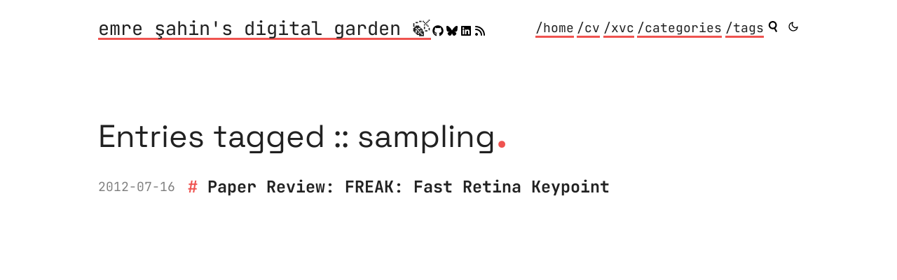

--- FILE ---
content_type: text/html; charset=UTF-8
request_url: https://emresahin.net/tags/sampling/
body_size: 1180
content:
<!doctype html><html class="dark light" lang=en><head><meta charset=UTF-8><meta content="IE=edge" http-equiv=X-UA-Compatible><meta content="width=device-width,initial-scale=1.0" name=viewport><meta content=https://emresahin.net name=base><title>
         emre şahin's digital garden 🍃
        
    </title><meta content="emre şahin's digital garden 🍃" property=og:title><meta content="emre şahin's digital garden 🍃" property=og:description><meta content="emre şahin's digital garden 🍃" name=description><link href=/icon/favicon.png rel=icon type=image/png><link href=https://emresahin.net/fonts.css rel=stylesheet><script src=https://emresahin.net/js/codeblock.js></script><script src=https://emresahin.net/js/toc.js></script><script src=https://emresahin.net/js/note.js></script><script>MathJax={tex:{inlineMath:[[`\$`,`\$`],[`\\\\(`,`\\\\)`]]}}</script><script async id=MathJax-script src=https://cdn.jsdelivr.net/npm/mathjax@3/es5/tex-mml-chtml.js></script><link title="emre şahin's digital garden 🍃" href=https://emresahin.net/atom.xml rel=alternate type=application/atom+xml><link href=https://emresahin.net/theme/light.css rel=stylesheet><link href=https://emresahin.net/theme/dark.css id=darkModeStyle rel=stylesheet><script src=https://emresahin.net/js/themetoggle.js></script><script>setTheme(getSavedTheme())</script><link href=https://emresahin.net/main.css media=screen rel=stylesheet><script src=https://emresahin.net/js/mermaid.js></script><script src="https://emresahin.net/js/searchElasticlunr.min.js?h=3626c0ef99daa745b31e" defer></script><body><div class=content><header><div class=main><a href=https://emresahin.net>emre şahin's digital garden 🍃</a><div class=socials><a class=social href=https://github.com/iesahin/ rel=me> <img alt=github src=https://emresahin.net/social_icons/github.svg> </a><a class=social href=https://bsky.app/profile/emresahin.net rel=me> <img alt=bsky src=https://emresahin.net/social_icons/bluesky.svg> </a><a class=social href=https://linkedin.com/in/iesahin rel=me> <img alt=linkedin src=https://emresahin.net/social_icons/linkedin.svg> </a><a class=social href=/rss.xml rel=me> <img alt=rss src=https://emresahin.net/social_icons/rss.svg> </a></div></div><nav><a href=https://emresahin.net style=margin-left:.25em>/home</a><a href="https://emresahin.net/https://docs.google.com/document/d/1_MYTr-2JknzuEHe6Sme9lfO1GU3Cs5SFYPZHAw783aM/edit?usp=sharing" style=margin-left:.25em>/cv</a><a href=https://emresahin.net/https://xvc.dev style=margin-left:.25em>/xvc</a><a href=https://emresahin.net/categories style=margin-left:.25em>/categories</a><a href=https://emresahin.net/tags style=margin-left:.25em>/tags</a><button title="$SHORTCUT to open search" class=search-button id=search-button><img alt=Search class=search-icon src=https://emresahin.net/search.svg></button><div class="search-modal js" aria-labelledby=modalTitle id=searchModal role=dialog><div id=modal-content><h1 class=page-header id=modalTitle>Search</h1><div id=searchBar><input aria-controls=results-container aria-expanded=false autocomplete=off id=searchInput placeholder=Search... role=combobox spellcheck=false><button title="Clear search" class=clear-button id=clear-search><svg viewbox="0 -960 960 960" xmlns=http://www.w3.org/2000/svg><path d="m256-200-56-56 224-224-224-224 56-56 224 224 224-224 56 56-224 224 224 224-56 56-224-224-224 224Z"/></svg></button></div><div id=results-container><div id=results-info><span id=zero_results style=display:none>No results</span><span id=one_result style=display:none>1 result</span><span id=many_results style=display:none>$NUMBER results</span></div><div id=results role=listbox></div></div></div></div><a onclick="toggleTheme(); event.preventDefault();" href=# id=dark-mode-toggle> <img alt=Light id=sun-icon src=https://emresahin.net/feather/sun.svg style=filter:invert()> <img alt=Dark id=moon-icon src=https://emresahin.net/feather/moon.svg> </a><script>updateItemToggleTheme()</script></nav></header><div class=page-header>Entries tagged :: sampling<span class=primary-color style=font-size:1.6em>.</span></div><main class=list><ul><li class=list-item><section><div class=post-header><time>2012-07-16</time><div><h1 class=title><a href=https://emresahin.net/12055-0-861/>Paper Review: FREAK: Fast Retina Keypoint</a></h1><div class=meta><div class=description></div></div></div></div></section></ul></main></div>

--- FILE ---
content_type: text/css; charset=UTF-8
request_url: https://emresahin.net/fonts.css
body_size: 324
content:
@font-face{font-family:"Jetbrains Mono";font-style:normal;font-weight:400;src:url("fonts/JetbrainsMono/JetBrainsMono-Regular.ttf"),local("ttf");font-display:swap}@font-face{font-family:"Jetbrains Mono";font-style:normal;font-weight:700;src:url("fonts/JetbrainsMono/JetBrainsMono-Bold.ttf"),local("ttf");font-display:swap}@font-face{font-family:"Space Grotesk";font-style:normal;font-weight:400;src:url("fonts/SpaceGrotesk/SpaceGrotesk-Regular.ttf"),local("ttf");font-display:swap}@font-face{font-family:"Space Grotesk";font-style:normal;font-weight:700;src:url("fonts/SpaceGrotesk/SpaceGrotesk-Bold.ttf"),local("ttf");font-display:swap}

--- FILE ---
content_type: text/css; charset=UTF-8
request_url: https://emresahin.net/theme/light.css
body_size: -63
content:
:root.light{--text-0: #212121;--text-1: #666;--bg-0: #fff;--bg-1: #fafafa;--bg-2: #e6e6e6;--border-color: var(--bg-2);--primary-color: #ef5350;--hover-color: white}:root.light .social :hover{filter:invert(1)}

--- FILE ---
content_type: text/css; charset=UTF-8
request_url: https://emresahin.net/theme/dark.css
body_size: -104
content:
:root.dark{--text-0: #f0f0f0;--text-1: #ababab;--bg-0: #121212;--bg-1: #1f1f1f;--bg-2: #383838;--border-color: var(--bg-2);--primary-color: #ef5350;--hover-color: white}:root.dark .social>img{filter:invert(1)}

--- FILE ---
content_type: text/css; charset=UTF-8
request_url: https://emresahin.net/main.css
body_size: 2845
content:
.cards{display:grid;grid-template-rows:auto;gap:24px;padding:12px 0}@media all and (min-width: 640px){.cards{grid-template-columns:repeat(auto-fill, minmax(400px, 1fr))}}@media all and (max-width: 640px){.cards{grid-template-columns:repeat(auto-fill, 1fr)}}.card{min-height:100px;background:var(--bg-1);border:2px solid var(--border-color);border-radius:10px;overflow:hidden}.card-info{padding:0 24px 24px 24px}.card-title{margin-top:.7em}.card-image{border:unset;width:100%}.card-image-placeholder{height:12px;width:100%}.card-description{margin-top:.5em;overflow:hidden}@media all and (max-width: 720px){.cards{gap:18px}}:root{--code-font: "Courier New", monospace;--bg-primary: var(--bg-1);--text-color: var(--text-0);--label-color: #f0f0f0;--hightlight-color: #f0f0f0}:root.dark{--hightlight-color: #204e8a}.code-label{background:#333;color:var(--label-color);border-radius:0 0 .25rem .25rem;font-size:12px;letter-spacing:.025rem;padding:.1rem .5rem;text-align:right;text-transform:uppercase;position:absolute;right:0;top:0;margin-top:.1rem}.label-js{background:#f7df1e;color:var(--label-color);border-radius:0 0 .25rem .25rem;font-size:12px;letter-spacing:.025rem;padding:.1rem .5rem;text-align:right;text-transform:uppercase;position:absolute;right:0;top:0;margin-top:.1rem}.label-yaml{background:#f71e6a;color:var(--label-color);border-radius:0 0 .25rem .25rem;font-size:12px;letter-spacing:.025rem;padding:.1rem .5rem;text-align:right;text-transform:uppercase;position:absolute;right:0;top:0;margin-top:.1rem}.label-shell{background:#4eaa25;color:var(--label-color);border-radius:0 0 .25rem .25rem;font-size:12px;letter-spacing:.025rem;padding:.1rem .5rem;text-align:right;text-transform:uppercase;position:absolute;right:0;top:0;margin-top:.1rem}.label-json{background:#1e90ff;color:var(--label-color);border-radius:0 0 .25rem .25rem;font-size:12px;letter-spacing:.025rem;padding:.1rem .5rem;text-align:right;text-transform:uppercase;position:absolute;right:0;top:0;margin-top:.1rem}.label-python{background:#3572a5;color:var(--label-color);border-radius:0 0 .25rem .25rem;font-size:12px;letter-spacing:.025rem;padding:.1rem .5rem;text-align:right;text-transform:uppercase;position:absolute;right:0;top:0;margin-top:.1rem}.label-css{background:#264de4;color:var(--label-color);border-radius:0 0 .25rem .25rem;font-size:12px;letter-spacing:.025rem;padding:.1rem .5rem;text-align:right;text-transform:uppercase;position:absolute;right:0;top:0;margin-top:.1rem}.label-go{background:#00add8;color:var(--label-color);border-radius:0 0 .25rem .25rem;font-size:12px;letter-spacing:.025rem;padding:.1rem .5rem;text-align:right;text-transform:uppercase;position:absolute;right:0;top:0;margin-top:.1rem}.label-markdown{background:blue;color:var(--label-color);border-radius:0 0 .25rem .25rem;font-size:12px;letter-spacing:.025rem;padding:.1rem .5rem;text-align:right;text-transform:uppercase;position:absolute;right:0;top:0;margin-top:.1rem}.label-rust{background:#ff4647;color:var(--label-color);border-radius:0 0 .25rem .25rem;font-size:12px;letter-spacing:.025rem;padding:.1rem .5rem;text-align:right;text-transform:uppercase;position:absolute;right:0;top:0;margin-top:.1rem}.label-java{background:#f89820;color:var(--label-color);border-radius:0 0 .25rem .25rem;font-size:12px;letter-spacing:.025rem;padding:.1rem .5rem;text-align:right;text-transform:uppercase;position:absolute;right:0;top:0;margin-top:.1rem}.label-csharp{background:#178600;color:var(--label-color);border-radius:0 0 .25rem .25rem;font-size:12px;letter-spacing:.025rem;padding:.1rem .5rem;text-align:right;text-transform:uppercase;position:absolute;right:0;top:0;margin-top:.1rem}.label-ruby{background:#701516;color:var(--label-color);border-radius:0 0 .25rem .25rem;font-size:12px;letter-spacing:.025rem;padding:.1rem .5rem;text-align:right;text-transform:uppercase;position:absolute;right:0;top:0;margin-top:.1rem}.label-swift{background:#f05138;color:var(--label-color);border-radius:0 0 .25rem .25rem;font-size:12px;letter-spacing:.025rem;padding:.1rem .5rem;text-align:right;text-transform:uppercase;position:absolute;right:0;top:0;margin-top:.1rem}.label-php{background:#777bb4;color:var(--label-color);border-radius:0 0 .25rem .25rem;font-size:12px;letter-spacing:.025rem;padding:.1rem .5rem;text-align:right;text-transform:uppercase;position:absolute;right:0;top:0;margin-top:.1rem}.label-typescript{background:#3178c6;color:var(--label-color);border-radius:0 0 .25rem .25rem;font-size:12px;letter-spacing:.025rem;padding:.1rem .5rem;text-align:right;text-transform:uppercase;position:absolute;right:0;top:0;margin-top:.1rem}.label-scala{background:#c22d40;color:var(--label-color);border-radius:0 0 .25rem .25rem;font-size:12px;letter-spacing:.025rem;padding:.1rem .5rem;text-align:right;text-transform:uppercase;position:absolute;right:0;top:0;margin-top:.1rem}.label-kotlin{background:#f18e33;color:var(--label-color);border-radius:0 0 .25rem .25rem;font-size:12px;letter-spacing:.025rem;padding:.1rem .5rem;text-align:right;text-transform:uppercase;position:absolute;right:0;top:0;margin-top:.1rem}.label-lua{background:navy;color:var(--label-color);border-radius:0 0 .25rem .25rem;font-size:12px;letter-spacing:.025rem;padding:.1rem .5rem;text-align:right;text-transform:uppercase;position:absolute;right:0;top:0;margin-top:.1rem}.label-perl{background:#0298c3;color:var(--label-color);border-radius:0 0 .25rem .25rem;font-size:12px;letter-spacing:.025rem;padding:.1rem .5rem;text-align:right;text-transform:uppercase;position:absolute;right:0;top:0;margin-top:.1rem}.label-haskell{background:#5e5086;color:var(--label-color);border-radius:0 0 .25rem .25rem;font-size:12px;letter-spacing:.025rem;padding:.1rem .5rem;text-align:right;text-transform:uppercase;position:absolute;right:0;top:0;margin-top:.1rem}.label-r{background:#198ce7;color:var(--label-color);border-radius:0 0 .25rem .25rem;font-size:12px;letter-spacing:.025rem;padding:.1rem .5rem;text-align:right;text-transform:uppercase;position:absolute;right:0;top:0;margin-top:.1rem}.label-dart{background:#00d2b8;color:var(--label-color);border-radius:0 0 .25rem .25rem;font-size:12px;letter-spacing:.025rem;padding:.1rem .5rem;text-align:right;text-transform:uppercase;position:absolute;right:0;top:0;margin-top:.1rem}.label-elixir{background:#6e4a7e;color:var(--label-color);border-radius:0 0 .25rem .25rem;font-size:12px;letter-spacing:.025rem;padding:.1rem .5rem;text-align:right;text-transform:uppercase;position:absolute;right:0;top:0;margin-top:.1rem}.label-clojure{background:#5881d8;color:var(--label-color);border-radius:0 0 .25rem .25rem;font-size:12px;letter-spacing:.025rem;padding:.1rem .5rem;text-align:right;text-transform:uppercase;position:absolute;right:0;top:0;margin-top:.1rem}.label-bash{background:#4eaa25;color:var(--label-color);border-radius:0 0 .25rem .25rem;font-size:12px;letter-spacing:.025rem;padding:.1rem .5rem;text-align:right;text-transform:uppercase;position:absolute;right:0;top:0;margin-top:.1rem}.label-default{background:#333;color:var(--label-color);border-radius:0 0 .25rem .25rem;font-size:12px;letter-spacing:.025rem;padding:.1rem .5rem;text-align:right;text-transform:uppercase;position:absolute;right:0;top:0;margin-top:.1rem}code{background-color:var(--bg-primary);padding:.1em .2em;border-radius:5px;border:1px solid var(--border-color);font-family:var(--code-font)}pre{background-color:var(--bg-primary) !important;border-radius:5px;border:1px solid var(--border-color);line-height:1.4;overflow-x:auto;padding:1em;position:relative}pre mark{background-color:var(--hightlight-color) !important;padding:0;border-radius:0px}pre code{background-color:rgba(0,0,0,0) !important;color:var(--text-color);font-size:100%;padding:0;border:none;font-family:var(--code-font)}pre code table{margin:0;border-collapse:collapse;font-family:var(--code-font)}pre code table mark{display:block;color:unset;padding:0;background-color:var(--hightlight-color) !important;filter:brightness(1.2)}pre code td,pre code th,pre code tr{padding:0;border-bottom:none;border:none}pre code tbody td:first-child{text-align:center;user-select:none;min-width:60px;border-right:none}pre code tbody tr:nth-child(even),pre code thead tr{background-color:unset}.clipboard-button,.clipboard-button svg{all:unset;cursor:pointer;position:absolute;bottom:5px;right:5px;z-index:10;background-color:rgba(0,0,0,0);border:none;fill:#ef5350;}.page-header{font-size:2.5em;line-height:100%;font-family:var(--header-font);margin:4rem 0px 1rem 0px}.centered-header{font-family:var(--header-font);position:absolute;top:40%;left:50%;transform:translate(-50%, -50%);text-align:center;font-size:4em}.centered-header span{line-height:100%}header{display:flex;flex-direction:row;flex-wrap:wrap;justify-content:space-between;padding:1em 0}header .main{display:flex;flex-direction:row;flex-wrap:wrap;justify-content:space-between;align-items:flex-start;gap:12px;font-size:1.5rem;margin-bottom:5px}header .social img,header #dark-mode-toggle img{width:16px;height:16px}header .socials{margin-bottom:10px;}#dark-mode-toggle{justify-content:center}.logo{border-bottom:unset;background-image:unset}.logo>img{border:unset;width:auto;height:24px;vertical-align:middle}.logo:hover{background-color:rgba(0,0,0,0)}.socials{flex-grow:0;display:flex;flex-direction:row;flex-wrap:wrap;justify-content:flex-start;align-items:flex-end;gap:6px}.social{border-bottom:unset;background-image:unset;padding:2px}.social>img{border:unset;width:24px;height:24px}@media (max-width: 600px){header{flex-direction:column;align-items:center;padding:1em 0}header .main a{font-size:20px}}.meta{color:#999;display:flexbox;align-items:center;flex-wrap:wrap;}#dark-mode-toggle>img{display:none;width:15px;height:15px;border:unset}h1,h2,h3,h4,h5,h6{font-size:1.2rem;margin-top:2em}h1::before{color:var(--primary-color);content:"# "}h2::before{color:var(--primary-color);content:"## "}h3::before{color:var(--primary-color);content:"### "}h4::before{color:var(--primary-color);content:"#### "}h5::before{color:var(--primary-color);content:"##### "}h6::before{color:var(--primary-color);content:"###### "}img{border:3px solid #ececec;max-width:100%}figure{box-sizing:border-box;display:inline-block;margin:0;max-width:100%}figure img{max-height:500px}@media screen and (min-width: 600px){figure{padding:0 40px}}figure h4{font-size:1rem;margin:0;margin-bottom:1em}figure h4::before{content:"↳ "}.toc-container .toc-title{cursor:pointer;position:relative;padding-left:20px}.toc-container .toc-title:before{content:"▼";position:absolute;left:0;transition:transform .3s ease}.toc-container .toc-title:hover:before,.toc-container .toc-title.expanded:before{transform:rotate(180deg)}.toc-container .toc-list{display:none}:root{--note-header-bg: var(--bg-2);--note-header-color: var(--text-0);--note-content-bg: var(--bg-1)}.note-container{border-radius:4px;overflow:hidden;margin:1em 0;position:relative;border-left:3px solid var(--primary-color);font-family:var(--paragraph-font)}.note-toggle,.note-header{color:var(--note-header-color);background-color:var(--note-header-bg);padding:10px 25px;text-align:left;border:none;width:100%;position:relative;outline:none;font-size:1.2em;transition:background-color .3s ease}.note-toggle p,.note-header p{margin:0}.note-toggle .note-center,.note-header .note-center{text-align:center;padding-right:50px}.note-toggle .note-icon,.note-toggle .note-icon,.note-header .note-icon,.note-header .note-icon{padding-left:25px}.note-toggle{font-family:inherit;padding:10px 25px;cursor:pointer;position:relative}.note-toggle::before{content:"▼";position:absolute;right:20px;top:50%;transform:translateY(-50%);}.note-toggle:hover,.note-toggle:focus{color:var(--note-header-color);background-color:var(--note-header-bg);outline:none}.note-content{padding:10px 20px;background-color:var(--note-content-bg)}.note-icon::before{content:"✎";color:var(--primary-color);position:absolute;left:20px;top:50%;transform:translateY(-50%)}summary:hover,summary:focus{color:var(--primary-color);background-color:var(--note-header-bg);outline:none;padding:10px}.primary-color{color:var(--primary-color)}.draft-label{color:var(--hover-color);text-decoration:none;padding:2px 4px;border-radius:4px;margin-left:6px;background-color:var(--primary-color)}::-moz-selection{background:var(--primary-color);color:var(--hover-color);text-shadow:none}::selection{background:var(--primary-color);color:var(--hover-color)}p{line-height:1.5}hr{border:0;border-top:3px solid var(--border-color);margin:1em 0}blockquote{border-left:3px solid var(--primary-color);color:#737373;margin:0;padding-left:1em}a{border-bottom:3px solid var(--primary-color);color:inherit;text-decoration:none;position:relative;z-index:1}a.zola-anchor{border-bottom:none}a:hover{background-color:var(--primary-color);color:var(--hover-color)}time{color:grey}.list>ul{margin:0;padding:1rem 0 0 0}.list-item{margin-bottom:30px;list-style-type:none}del{text-decoration-color:var(--primary-color);text-decoration-thickness:3px}@media all and (max-width: 640px){.post-header{display:grid;grid-template-rows:auto 1fr}.post-header h1{margin-top:0}.post-header h1 a{border-bottom:none}}@media all and (min-width: 640px){.post-header{display:grid;gap:1rem;grid-row-gap:1.5rem;grid-template-columns:auto 1fr}.post-header h1{margin:0;font-size:130%}.post-header h1 a{border-bottom:none}}#dark-mode-toggle{border-bottom:none}#dark-mode-toggle:hover{background-color:rgba(0,0,0,0)}.MathJax_Display,.MJXc-display,.MathJax_SVG_Display{overflow-x:auto;overflow-y:hidden}table{border-spacing:0;border-collapse:collapse}table th{padding:6px 13px;border:1px solid #dfe2e5;font-size:large}table td{padding:6px 13px;border:1px solid #dfe2e5}.tags ul{margin-left:0;padding-left:0}.tags li{list-style-type:none}.tags a{border-bottom:3px solid var(--primary-color);font-family:var(--text-font)}.tags a:hover{color:var(--hover-color);background-color:var(--primary-color)}.tags a::before{content:"🏷 ";display:inline;white-space:nowrap !important}.mermaid{text-align:center;margin-top:1em;margin-bottom:1em}.mermaid strong{font-weight:bold}.search-button{background:none;border:none;padding:2px;cursor:pointer;display:inline-flex;align-items:center;justify-content:center;margin-left:.25em}.search-button img{border:none}.search-button .search-icon{width:16px;height:16px}.search-button:hover{background-color:rgba(0,0,0,0)}html.dark .search-button .search-icon{filter:invert(1)}html.light .search-button .search-icon{filter:invert(0)}.search-modal{display:none;position:fixed;top:0;left:0;width:100%;height:100%;z-index:1000;background:rgba(0,0,0,.2);backdrop-filter:blur(8px);-webkit-backdrop-filter:blur(8px)}.search-modal #modal-content{position:relative;margin:8% auto;width:80%;max-width:28rem;background-color:var(--bg-0);border:1px solid var(--bg-1);border-radius:8px;box-shadow:0 4px 12px rgba(0,0,0,.1)}.search-modal #searchBar{display:flex;align-items:center;padding:1rem;gap:.5rem}.search-modal #searchBar #searchInput{flex:1;padding:.75rem 2.5rem;font-size:1rem;color:var(--text-0);background:var(--bg-1);border:1px solid var(--bg-1);border-radius:20px;width:100%}.search-modal #searchBar #searchInput:focus{outline:none;border-color:var(--primary-color)}.search-modal #searchBar #searchInput::placeholder{color:var(--text-1)}.search-modal #searchBar .close-icon{position:absolute;right:1.5rem;display:none;padding:4px;cursor:pointer}.search-modal #searchBar .close-icon svg{width:1.3rem;height:1.3rem;fill:var(--text-1)}.search-modal #results-container{display:none;border-top:1px solid var(--bg-1)}.search-modal #results-container #results-info{padding:.5rem;color:var(--text-1);font-size:.8rem;text-align:center}.search-modal #results-container #results{max-height:50vh;overflow-y:auto}.search-modal #results-container #results>div{padding:.75rem 1rem;cursor:pointer}.search-modal #results-container #results>div[aria-selected=true]{background:var(--primary-color)}.search-modal #results-container #results>div[aria-selected=true] *{color:var(--hover-color) !important}.search-modal #results-container #results>div span:first-child{display:block;color:var(--text-0);font-weight:500;margin-bottom:.25rem}.search-modal #results-container #results>div span:nth-child(2){display:block;color:var(--text-1);font-size:.9rem}.search-modal #results-container #results>div:hover:not([aria-selected=true]){background:var(--bg-1)}.search-modal #modal-content{position:relative;margin:8% auto;width:80%;max-width:28rem;background-color:var(--bg-0);border:1px solid var(--bg-1);border-radius:8px;box-shadow:0 4px 12px rgba(0,0,0,.1);padding:1rem}.search-modal #modal-content h1{margin-top:0;margin-bottom:1rem;font-size:1.2rem}.search-modal #modal-content h1::before{color:var(--primary-color);content:"# "}#searchBar{position:relative;display:flex;align-items:center;padding:1rem}#searchBar .clear-button{position:absolute;right:1.5rem;background:none;border:none;padding:4px;cursor:pointer;display:none;width:24px;height:24px}#searchBar .clear-button svg{width:100%;height:100%;fill:var(--text-1)}#searchBar .clear-button:hover svg{fill:var(--primary-color)}#searchBar #searchInput{padding-right:2.5rem}@media only screen and (max-width: 600px){.search-modal #modal-content{margin:4% auto;width:92%}.search-modal #results{max-height:70vh}}:root{--border-color: var(--border-color);--text-font: "Jetbrains Mono";--header-font: "Space Grotesk", "Helvetica", sans-serif;--code-font: "Jetbrains Mono"}html{background-color:var(--bg-0);color:var(--text-0);font-family:var(--text-font);line-height:1.6em}.content{max-width:1000px;margin:0 auto;padding:0 24px;word-wrap:break-word}@media all and (min-width: 640px){html{font-size:16.5px}}@media all and (min-width: 720px){html{font-size:17px}}@media all and (min-width: 960px){html{font-size:18px}}

--- FILE ---
content_type: application/javascript; charset=UTF-8
request_url: https://emresahin.net/js/toc.js
body_size: 294
content:
document.addEventListener('DOMContentLoaded', () => {
    const tocTitle = document.querySelector('.toc-title');
    const tocList = document.querySelector('.toc-list');

    if (tocTitle && tocList) {
        const toggleToC = () => {
            const isExpanded = tocList.style.display === 'block' || window.getComputedStyle(tocList).display === 'block';
            tocList.style.display = isExpanded ? 'none' : 'block';
            tocTitle.classList.toggle('expanded', !isExpanded);
        };

        tocTitle.addEventListener('click', toggleToC);
    }
});



--- FILE ---
content_type: application/javascript; charset=UTF-8
request_url: https://emresahin.net/js/note.js
body_size: 228
content:
document.addEventListener('DOMContentLoaded', function() {
  document.querySelectorAll('.note-toggle').forEach(function(toggleButton) {
    var content = toggleButton.nextElementSibling;
    var isHidden = content.style.display === 'none';
    toggleButton.setAttribute('aria-expanded', !isHidden);

    toggleButton.addEventListener('click', function() {
      var expanded = this.getAttribute('aria-expanded') === 'true';
      this.setAttribute('aria-expanded', !expanded);
      content.style.display = expanded ? 'none' : 'block';
    });
  });
});



--- FILE ---
content_type: application/javascript; charset=UTF-8
request_url: https://emresahin.net/js/searchElasticlunr.min.js?h=3626c0ef99daa745b31e
body_size: 7468
content:
!function(){function g(e){var t=new g.Index;return t.pipeline.add(g.trimmer,g.stopWordFilter,g.stemmer),e&&e.call(t,t),t}var t;g.version="0.9.5",(lunr=g).utils={},g.utils.warn=(t=this,function(e){t.console&&console.warn&&console.warn(e)}),g.utils.toString=function(e){return null==e?"":e.toString()},(g.EventEmitter=function(){this.events={}}).prototype.addListener=function(){var e=Array.prototype.slice.call(arguments);const t=e.pop();if("function"!=typeof t)throw new TypeError("last argument must be a function");e.forEach(function(e){this.hasHandler(e)||(this.events[e]=[]),this.events[e].push(t)},this)},g.EventEmitter.prototype.removeListener=function(e,t){this.hasHandler(e)&&-1!==(t=this.events[e].indexOf(t))&&(this.events[e].splice(t,1),0===this.events[e].length)&&delete this.events[e]},g.EventEmitter.prototype.emit=function(e){if(this.hasHandler(e)){const t=Array.prototype.slice.call(arguments,1);this.events[e].forEach(function(e){e.apply(void 0,t)},this)}},g.EventEmitter.prototype.hasHandler=function(e){return e in this.events},(g.tokenizer=function(n){if(!arguments.length||null==n)return[];if(Array.isArray(n)){let e=n.filter(function(e){return null!=e}),t=(e=e.map(function(e){return g.utils.toString(e).toLowerCase()}),[]);return e.forEach(function(e){e=e.split(g.tokenizer.seperator),t=t.concat(e)},this),t}return n.toString().trim().toLowerCase().split(g.tokenizer.seperator)}).defaultSeperator=/[\s-]+/,g.tokenizer.seperator=g.tokenizer.defaultSeperator,g.tokenizer.setSeperator=function(e){null!=e&&"object"==typeof e&&(g.tokenizer.seperator=e)},g.tokenizer.resetSeperator=function(){g.tokenizer.seperator=g.tokenizer.defaultSeperator},g.tokenizer.getSeperator=function(){return g.tokenizer.seperator},(g.Pipeline=function(){this._queue=[]}).registeredFunctions={},g.Pipeline.registerFunction=function(e,t){t in g.Pipeline.registeredFunctions&&g.utils.warn("Overwriting existing registered function: "+t),e.label=t,g.Pipeline.registeredFunctions[t]=e},g.Pipeline.getRegisteredFunction=function(e){return e in g.Pipeline.registeredFunctions!=1?null:g.Pipeline.registeredFunctions[e]},g.Pipeline.warnIfFunctionNotRegistered=function(e){e.label&&e.label in this.registeredFunctions||g.utils.warn("Function is not registered with pipeline. This may cause problems when serialising the index.\n",e)},g.Pipeline.load=function(e){const n=new g.Pipeline;return e.forEach(function(e){var t=g.Pipeline.getRegisteredFunction(e);if(!t)throw new Error("Cannot load un-registered function: "+e);n.add(t)}),n},g.Pipeline.prototype.add=function(){Array.prototype.slice.call(arguments).forEach(function(e){g.Pipeline.warnIfFunctionNotRegistered(e),this._queue.push(e)},this)},g.Pipeline.prototype.after=function(e,t){if(g.Pipeline.warnIfFunctionNotRegistered(t),-1===(e=this._queue.indexOf(e)))throw new Error("Cannot find existingFn");this._queue.splice(e+1,0,t)},g.Pipeline.prototype.before=function(e,t){if(g.Pipeline.warnIfFunctionNotRegistered(t),-1===(e=this._queue.indexOf(e)))throw new Error("Cannot find existingFn");this._queue.splice(e,0,t)},g.Pipeline.prototype.remove=function(e){-1!==(e=this._queue.indexOf(e))&&this._queue.splice(e,1)},g.Pipeline.prototype.run=function(o){var e=[],t=o.length,i=this._queue.length;for(let n=0;n<t;n++){let t=o[n];for(let e=0;e<i&&void 0!==(t=this._queue[e](t,n,o))&&null!==t;e++);void 0!==t&&null!==t&&e.push(t)}return e},g.Pipeline.prototype.reset=function(){this._queue=[]},g.Pipeline.prototype.get=function(){return this._queue},g.Pipeline.prototype.toJSON=function(){return this._queue.map(function(e){return g.Pipeline.warnIfFunctionNotRegistered(e),e.label})},(g.Index=function(){this._fields=[],this._ref="id",this.pipeline=new g.Pipeline,this.documentStore=new g.DocumentStore,this.index={},this.eventEmitter=new g.EventEmitter,this._idfCache={},this.on("add","remove","update",function(){this._idfCache={}}.bind(this))}).prototype.on=function(){var e=Array.prototype.slice.call(arguments);return this.eventEmitter.addListener.apply(this.eventEmitter,e)},g.Index.prototype.off=function(e,t){return this.eventEmitter.removeListener(e,t)},g.Index.load=function(e){e.version!==g.version&&g.utils.warn("version mismatch: current "+g.version+" importing "+e.version);var t=new this;t._fields=e.fields,t._ref=e.ref,t.documentStore=g.DocumentStore.load(e.documentStore),t.pipeline=g.Pipeline.load(e.pipeline),t.index={};for(const n in e.index)t.index[n]=g.InvertedIndex.load(e.index[n]);return t},g.Index.prototype.addField=function(e){return this._fields.push(e),this.index[e]=new g.InvertedIndex,this},g.Index.prototype.setRef=function(e){return this._ref=e,this},g.Index.prototype.saveDocument=function(e){return this.documentStore=new g.DocumentStore(e),this},g.Index.prototype.addDoc=function(r,e){if(r){e=void 0===e||e;const s=r[this._ref];this.documentStore.addDoc(s,r),this._fields.forEach(function(e){var t=this.pipeline.run(g.tokenizer(r[e]));this.documentStore.addFieldLength(s,e,t.length);const n={};t.forEach(function(e){e in n?n[e]+=1:n[e]=1},this);for(const i in n){var o=n[i],o=Math.sqrt(o);this.index[e].addToken(i,{ref:s,tf:o})}},this),e&&this.eventEmitter.emit("add",r,this)}},g.Index.prototype.removeDocByRef=function(e,t){e&&!1!==this.documentStore.isDocStored()&&this.documentStore.hasDoc(e)&&(e=this.documentStore.getDoc(e),this.removeDoc(e,!1))},g.Index.prototype.removeDoc=function(e,t){if(e){t=void 0===t||t;const n=e[this._ref];this.documentStore.hasDoc(n)&&(this.documentStore.removeDoc(n),this._fields.forEach(function(t){this.pipeline.run(g.tokenizer(e[t])).forEach(function(e){this.index[t].removeToken(e,n)},this)},this),t)&&this.eventEmitter.emit("remove",e,this)}},g.Index.prototype.updateDoc=function(e,t){t=void 0===t||t,this.removeDocByRef(e[this._ref],!1),this.addDoc(e,!1),t&&this.eventEmitter.emit("update",e,this)},g.Index.prototype.idf=function(e,t){var n="@"+t+"/"+e;return Object.prototype.hasOwnProperty.call(this._idfCache,n)?this._idfCache[n]:(t=this.index[t].getDocFreq(e),e=1+Math.log(this.documentStore.length/(t+1)),this._idfCache[n]=e)},g.Index.prototype.getFields=function(){return this._fields.slice()},g.Index.prototype.search=function(t,e){if(!t)return[];t="string"==typeof t?{any:t}:JSON.parse(JSON.stringify(t));let n=null;null!=e&&(n=JSON.stringify(e));var o=new g.Configuration(n,this.getFields()).get(),i={},r=Object.keys(t);for(let e=0;e<r.length;e++){var s=r[e];i[s]=this.pipeline.run(g.tokenizer(t[s]))}var l={};for(const p in o){var u=i[p]||i.any;if(u){var a=this.fieldSearch(u,p,o),c=o[p].boost;for(h in a)a[h]=a[h]*c;for(h in a)h in l?l[h]+=a[h]:l[h]=a[h]}}var d,h,f=[];for(h in l)d={ref:h,score:l[h]},this.documentStore.hasDoc(h)&&(d.doc=this.documentStore.getDoc(h)),f.push(d);return f.sort(function(e,t){return t.score-e.score}),f},g.Index.prototype.fieldSearch=function(e,a,t){const c=t[a].bool,n=t[a].expand;t=t[a].boost;let d=null;const h={};if(0!==t)return e.forEach(function(l){let e=[l];!0===n&&(e=this.index[a].expandToken(l));const u={};e.forEach(function(n){let e=this.index[a].getDocs(n);var o=this.idf(n,a);if(d&&"AND"===c){var i,t={};for(i in d)i in e&&(t[i]=e[i]);e=t}for(i in n===l&&this.fieldSearchStats(h,n,e),e){var r=this.index[a].getTermFrequency(n,i),s=this.documentStore.getFieldLength(i,a);let e=1,t=(0!==s&&(e=1/Math.sqrt(s)),1);n!==l&&(t=.15*(1-(n.length-l.length)/n.length)),s=r*o*e*t,i in u?u[i]+=s:u[i]=s}},this),d=this.mergeScores(d,u,c)},this),d=this.coordNorm(d,h,e.length)},g.Index.prototype.mergeScores=function(e,t,n){if(!e)return t;if("AND"===n){var o={};for(i in t)i in e&&(o[i]=e[i]+t[i]);return o}for(var i in t)i in e?e[i]+=t[i]:e[i]=t[i];return e},g.Index.prototype.fieldSearchStats=function(e,t,n){for(const o in n)o in e?e[o].push(t):e[o]=[t]},g.Index.prototype.coordNorm=function(e,t,n){for(const i in e){var o;i in t&&(o=t[i].length,e[i]=e[i]*o/n)}return e},g.Index.prototype.toJSON=function(){const t={};return this._fields.forEach(function(e){t[e]=this.index[e].toJSON()},this),{version:g.version,fields:this._fields,ref:this._ref,documentStore:this.documentStore.toJSON(),index:t,pipeline:this.pipeline.toJSON()}},g.Index.prototype.use=function(e){var t=Array.prototype.slice.call(arguments,1);t.unshift(this),e.apply(this,t)},(g.DocumentStore=function(e){this._save=null==e||e,this.docs={},this.docInfo={},this.length=0}).load=function(e){var t=new this;return t.length=e.length,t.docs=e.docs,t.docInfo=e.docInfo,t._save=e.save,t},g.DocumentStore.prototype.isDocStored=function(){return this._save},g.DocumentStore.prototype.addDoc=function(e,t){this.hasDoc(e)||this.length++,!0===this._save?this.docs[e]=function(e){if(null===e||"object"!=typeof e)return e;var t=e.constructor();for(const n in e)e.hasOwnProperty(n)&&(t[n]=e[n]);return t}(t):this.docs[e]=null},g.DocumentStore.prototype.getDoc=function(e){return!1===this.hasDoc(e)?null:this.docs[e]},g.DocumentStore.prototype.hasDoc=function(e){return e in this.docs},g.DocumentStore.prototype.removeDoc=function(e){this.hasDoc(e)&&(delete this.docs[e],delete this.docInfo[e],this.length--)},g.DocumentStore.prototype.addFieldLength=function(e,t,n){null!=e&&0!=this.hasDoc(e)&&(this.docInfo[e]||(this.docInfo[e]={}),this.docInfo[e][t]=n)},g.DocumentStore.prototype.updateFieldLength=function(e,t,n){null!=e&&0!=this.hasDoc(e)&&this.addFieldLength(e,t,n)},g.DocumentStore.prototype.getFieldLength=function(e,t){return null!=e&&e in this.docs&&t in this.docInfo[e]?this.docInfo[e][t]:0},g.DocumentStore.prototype.toJSON=function(){return{docs:this.docs,docInfo:this.docInfo,length:this.length,save:this._save}},g.stemmer=function(){const a={ational:"ate",tional:"tion",enci:"ence",anci:"ance",izer:"ize",bli:"ble",alli:"al",entli:"ent",eli:"e",ousli:"ous",ization:"ize",ation:"ate",ator:"ate",alism:"al",iveness:"ive",fulness:"ful",ousness:"ous",aliti:"al",iviti:"ive",biliti:"ble",logi:"log"},c={icate:"ic",ative:"",alize:"al",iciti:"ic",ical:"ic",ful:"",ness:""};var e="[aeiouy]",t="[^aeiou][^aeiouy]*";const d=new RegExp("^([^aeiou][^aeiouy]*)?[aeiouy][aeiou]*[^aeiou][^aeiouy]*"),h=new RegExp("^([^aeiou][^aeiouy]*)?[aeiouy][aeiou]*[^aeiou][^aeiouy]*[aeiouy][aeiou]*[^aeiou][^aeiouy]*"),f=new RegExp("^([^aeiou][^aeiouy]*)?[aeiouy][aeiou]*[^aeiou][^aeiouy]*([aeiouy][aeiou]*)?$"),p=new RegExp("^([^aeiou][^aeiouy]*)?[aeiouy]"),g=/^(.+?)(ss|i)es$/,y=/^(.+?)([^s])s$/,m=/^(.+?)eed$/,v=/^(.+?)(ed|ing)$/,w=/.$/,S=/(at|bl|iz)$/,b=new RegExp("([^aeiouylsz])\\1$"),x=new RegExp("^"+t+e+"[^aeiouwxy]$"),E=/^(.+?[^aeiou])y$/,I=/^(.+?)(ational|tional|enci|anci|izer|bli|alli|entli|eli|ousli|ization|ation|ator|alism|iveness|fulness|ousness|aliti|iviti|biliti|logi)$/,k=/^(.+?)(icate|ative|alize|iciti|ical|ful|ness)$/,_=/^(.+?)(al|ance|ence|er|ic|able|ible|ant|ement|ment|ent|ou|ism|ate|iti|ous|ive|ize)$/,D=/^(.+?)(s|t)(ion)$/,F=/^(.+?)e$/,A=/ll$/,P=new RegExp("^"+t+e+"[^aeiouwxy]$");return function(e){let t,n,o,i,r,s,l;var u;return e.length<3||("y"==(o=e.substr(0,1))&&(e=o.toUpperCase()+e.substr(1)),i=g,r=y,i.test(e)?e=e.replace(i,"$1$2"):r.test(e)&&(e=e.replace(r,"$1$2")),i=m,r=v,i.test(e)?(u=i.exec(e),(i=d).test(u[1])&&(i=w,e=e.replace(i,""))):r.test(e)&&(u=r.exec(e),t=u[1],(r=p).test(t))&&(e=t,r=S,s=b,l=x,r.test(e)?e+="e":s.test(e)?(i=w,e=e.replace(i,"")):l.test(e)&&(e+="e")),(i=E).test(e)&&(u=i.exec(e),e=(t=u[1])+"i"),(i=I).test(e)&&(u=i.exec(e),t=u[1],n=u[2],(i=d).test(t))&&(e=t+a[n]),(i=k).test(e)&&(u=i.exec(e),t=u[1],n=u[2],(i=d).test(t))&&(e=t+c[n]),i=_,r=D,i.test(e)?(u=i.exec(e),t=u[1],(i=h).test(t)&&(e=t)):r.test(e)&&(u=r.exec(e),t=u[1]+u[2],(r=h).test(t))&&(e=t),(i=F).test(e)&&(u=i.exec(e),t=u[1],i=h,r=f,s=P,i.test(t)||r.test(t)&&!s.test(t))&&(e=t),i=A,r=h,i.test(e)&&r.test(e)&&(i=w,e=e.replace(i,"")),"y"==o&&(e=o.toLowerCase()+e.substr(1))),e}}(),g.Pipeline.registerFunction(g.stemmer,"stemmer"),g.stopWordFilter=function(e){if(e&&!0!==g.stopWordFilter.stopWords[e])return e},g.clearStopWords=function(){g.stopWordFilter.stopWords={}},g.addStopWords=function(e){null!=e&&!1!==Array.isArray(e)&&e.forEach(function(e){g.stopWordFilter.stopWords[e]=!0},this)},g.resetStopWords=function(){g.stopWordFilter.stopWords=g.defaultStopWords},g.stopWordFilter.stopWords=g.defaultStopWords={"":!0,a:!0,able:!0,about:!0,across:!0,after:!0,all:!0,almost:!0,also:!0,am:!0,among:!0,an:!0,and:!0,any:!0,are:!0,as:!0,at:!0,be:!0,because:!0,been:!0,but:!0,by:!0,can:!0,cannot:!0,could:!0,dear:!0,did:!0,do:!0,does:!0,either:!0,else:!0,ever:!0,every:!0,for:!0,from:!0,get:!0,got:!0,had:!0,has:!0,have:!0,he:!0,her:!0,hers:!0,him:!0,his:!0,how:!0,however:!0,i:!0,if:!0,in:!0,into:!0,is:!0,it:!0,its:!0,just:!0,least:!0,let:!0,like:!0,likely:!0,may:!0,me:!0,might:!0,most:!0,must:!0,my:!0,neither:!0,no:!0,nor:!0,not:!0,of:!0,off:!0,often:!0,on:!0,only:!0,or:!0,other:!0,our:!0,own:!0,rather:!0,said:!0,say:!0,says:!0,she:!0,should:!0,since:!0,so:!0,some:!0,than:!0,that:!0,the:!0,their:!0,them:!0,then:!0,there:!0,these:!0,they:!0,this:!0,tis:!0,to:!0,too:!0,twas:!0,us:!0,wants:!0,was:!0,we:!0,were:!0,what:!0,when:!0,where:!0,which:!0,while:!0,who:!0,whom:!0,why:!0,will:!0,with:!0,would:!0,yet:!0,you:!0,your:!0},g.Pipeline.registerFunction(g.stopWordFilter,"stopWordFilter"),g.Pipeline.registerFunction(g.trimmer=function(e){if(null==e)throw new Error("token should not be undefined");return e.replace(/^\W+/,"").replace(/\W+$/,"")},"trimmer"),(g.InvertedIndex=function(){this.root={docs:{},df:0}}).load=function(e){var t=new this;return t.root=e.root,t},g.InvertedIndex.prototype.addToken=function(e,t,n){n=n||this.root;let o=0;for(;o<=e.length-1;){var i=e[o];i in n||(n[i]={docs:{},df:0}),o+=1,n=n[i]}var r=t.ref;n.docs[r]?n.docs[r]={tf:t.tf}:(n.docs[r]={tf:t.tf},n.df+=1)},g.InvertedIndex.prototype.hasToken=function(t){if(!t)return!1;let n=this.root;for(let e=0;e<t.length;e++){if(!n[t[e]])return!1;n=n[t[e]]}return!0},g.InvertedIndex.prototype.getNode=function(t){if(!t)return null;let n=this.root;for(let e=0;e<t.length;e++){if(!n[t[e]])return null;n=n[t[e]]}return n},g.InvertedIndex.prototype.getDocs=function(e){return null==(e=this.getNode(e))?{}:e.docs},g.InvertedIndex.prototype.getTermFrequency=function(e,t){return null!=(e=this.getNode(e))&&t in e.docs?e.docs[t].tf:0},g.InvertedIndex.prototype.getDocFreq=function(e){return null==(e=this.getNode(e))?0:e.df},g.InvertedIndex.prototype.removeToken=function(e,t){e&&null!=(e=this.getNode(e))&&t in e.docs&&(delete e.docs[t],--e.df)},g.InvertedIndex.prototype.expandToken=function(e,t,n){if(null==e||""==e)return[];if(t=t||[],null!=n||null!=(n=this.getNode(e))){0<n.df&&t.push(e);for(const o in n)"docs"!==o&&"df"!==o&&this.expandToken(e+o,t,n[o])}return t},g.InvertedIndex.prototype.toJSON=function(){return{root:this.root}},(g.Configuration=function(e,t){var n,e=e||"";if(null==t)throw new Error("fields should not be null");this.config={};try{n=JSON.parse(e),this.buildUserConfig(n,t)}catch(e){g.utils.warn("user configuration parse failed, will use default configuration"),this.buildDefaultConfig(t)}}).prototype.buildDefaultConfig=function(e){this.reset(),e.forEach(function(e){this.config[e]={boost:1,bool:"OR",expand:!1}},this)},g.Configuration.prototype.buildUserConfig=function(t,e){let n="OR",o=!1;if(this.reset(),"bool"in t&&(n=t.bool||n),"expand"in t&&(o=t.expand||o),"fields"in t)for(const r in t.fields)if(-1<e.indexOf(r)){var i=t.fields[r];let e=o;null!=i.expand&&(e=i.expand),this.config[r]={boost:i.boost||0===i.boost?i.boost:1,bool:i.bool||n,expand:e}}else g.utils.warn("field name in user configuration not found in index instance fields");else this.addAllFields2UserConfig(n,o,e)},g.Configuration.prototype.addAllFields2UserConfig=function(t,n,e){e.forEach(function(e){this.config[e]={boost:1,bool:t,expand:n}},this)},g.Configuration.prototype.get=function(){return this.config},g.Configuration.prototype.reset=function(){this.config={}},lunr.SortedSet=function(){this.length=0,this.elements=[]},lunr.SortedSet.load=function(e){var t=new this;return t.elements=e,t.length=e.length,t},lunr.SortedSet.prototype.add=function(){let e,t;for(e=0;e<arguments.length;e++)t=arguments[e],~this.indexOf(t)||this.elements.splice(this.locationFor(t),0,t);this.length=this.elements.length},lunr.SortedSet.prototype.toArray=function(){return this.elements.slice()},lunr.SortedSet.prototype.map=function(e,t){return this.elements.map(e,t)},lunr.SortedSet.prototype.forEach=function(e,t){return this.elements.forEach(e,t)},lunr.SortedSet.prototype.indexOf=function(e){let t=0,n=this.elements.length,o=n-t,i=t+Math.floor(o/2),r=this.elements[i];for(;1<o;){if(r===e)return i;r<e&&(t=i),r>e&&(n=i),o=n-t,i=t+Math.floor(o/2),r=this.elements[i]}return r===e?i:-1},lunr.SortedSet.prototype.locationFor=function(e){let t=0,n=this.elements.length,o=n-t,i=t+Math.floor(o/2),r=this.elements[i];for(;1<o;)r<e&&(t=i),r>e&&(n=i),o=n-t,i=t+Math.floor(o/2),r=this.elements[i];return r>e?i:r<e?i+1:void 0},lunr.SortedSet.prototype.intersect=function(e){var t=new lunr.SortedSet;let n=0,o=0;for(var i=this.length,r=e.length,s=this.elements,l=e.elements;!(n>i-1||o>r-1);)s[n]===l[o]?(t.add(s[n]),n++,o++):s[n]<l[o]?n++:s[n]>l[o]&&o++;return t},lunr.SortedSet.prototype.clone=function(){var e=new lunr.SortedSet;return e.elements=this.toArray(),e.length=e.elements.length,e},lunr.SortedSet.prototype.union=function(e){let t,n,o;n=this.length>=e.length?(t=this,e):(t=e,this),o=t.clone();for(let e=0,t=n.toArray();e<t.length;e++)o.add(t[e]);return o},lunr.SortedSet.prototype.toJSON=function(){return this.toArray()},"function"==typeof define&&define.amd?define(function(){return g}):"object"==typeof exports?module.exports=g:this.elasticlunr=g}(),window.onload=function(){if(document.body.contains(document.getElementById("searchModal"))){const d=document.documentElement.lang,h=document.getElementById("searchInput"),f=document.getElementById("searchModal"),s=document.getElementById("search-button"),p=document.getElementById("clear-search"),g=document.getElementById("results-container"),y=document.getElementById("results"),m={zero_results:document.getElementById("zero_results"),one_results:document.getElementById("one_results"),two_results:document.getElementById("two_results"),few_results:document.getElementById("few_results"),many_results:document.getElementById("many_results")};{var n=s;const v=window.navigator.userAgent.toLowerCase().includes("mac")?"Cmd + K":"Ctrl + K";["title","aria-label"].forEach(e=>{let t=n.getAttribute(e);t&&(t=t.replace("$SHORTCUT",v),n.setAttribute(e,t))})}s.addEventListener("keydown",function(e){"Enter"!==e.key&&" "!==e.key||s.click()});let e,r=(f.addEventListener("click",o),f.addEventListener("touchend",o,{passive:!0}),document.addEventListener("keydown",function(e){"Escape"===e.key&&u()}),p.addEventListener("click",function(){t(),h.focus()}),p.addEventListener("keydown",function(e){"Enter"!==e.key&&" "!==e.key||(t(),h.focus(),e.preventDefault())}),s.addEventListener("mouseover",i),s.addEventListener("click",l),s.addEventListener("touchstart",l,{passive:!0}),null);function l(){e=document.activeElement,i(),f.style.display="block",h.focus()}function u(){f.style.display="none",t(),e&&document.body.contains(e)&&e.focus()}function a(e){var t;"true"!==e.getAttribute("aria-selected")&&([t=null]=[e],y.querySelectorAll("#results > div").forEach(e=>{e!==t&&e.setAttribute("aria-selected","false")}),e.setAttribute("aria-selected","true")),h.setAttribute("aria-activedescendant",e.id)}function t(){h.value="",y.innerHTML="",g.style.display="none",h.removeAttribute("aria-activedescendant"),p.style.display="none"}function o(e){e.target===f&&u(),e.stopPropagation()}function i(){if(!r)if(window.searchIndex)r=Promise.resolve(elasticlunr.Index.load(window.searchIndex));else{var t=document.documentElement.getAttribute("lang").substring(0,2);let e=document.querySelector("meta[name='base']").getAttribute("content");e.endsWith("/")&&(e=e.slice(0,-1)),r=fetch(e+"/search_index."+t+".json").then(e=>e.json()).then(e=>elasticlunr.Index.load(e))}}function S(e){return e=parseInt(e,16).toString(2),[0,1,2,3,4][Math.ceil(e.length/8)]}function c(){a(this)}h.addEventListener("input",async function(){var e=this.value;const s=e.trim();var t=await r;y.innerHTML="",p.style.display=0<e.length?"block":"none",g.style.display=0<s.length?"block":"none";var n,o=t=(e=t.search(s,{bool:"OR",fields:{title:{boost:3},body:{boost:2},description:{boost:1},path:{boost:1}}})).length,i=d,o=0===o?"zero_results":1===o?"one_results":"ar"===i?(n=o%100,2===o?"two_results":3<=n&&n<=10?"few_results":"many_results"):["uk","be","bs","hr","ru","sr"].includes(i)?(n=o%100,1==(i=o%10)&&11!=n?"one_results":2<=i&&i<=4&&!(12<=n&&n<=14)?"few_results":"many_results"):"many_results";Object.values(m).forEach(e=>{e&&(e.style.display="none")}),(o=m[o])&&(o.style.display="inline",o.textContent=o.textContent.replace("$NUMBER",t.toString()));let l=0;e.forEach(function(t){if(t.doc.title||t.doc.path||t.doc.id){var n=document.createElement("div"),o=(n.setAttribute("role","option"),n.id="result-"+l++,n.innerHTML="<a href><span></span><span></span></a>",n.querySelector("a")),i=n.querySelector("span:first-child"),r=n.querySelector("span:nth-child(2)"),i=(i.textContent=t.doc.title||t.doc.path||t.doc.id,t.doc.body?function(e,t){var n=t.map(function(e){return elasticlunr.stemmer(e.toLowerCase())});let o=0;var i=[];for(const m of e.toLowerCase().split(". ")){let t=!0;for(const v of m.split(/[\s\n]/)){if(0<v.length){let e=t?8:2;for(const w of n)elasticlunr.stemmer(v).startsWith(w)&&(e=40);i.push([v,e,o]),t=!1}o+=v.length+1}o+=1}if(0===i.length)return 150<e.length?e.substring(0,150)+"…":e;var r=[];let s=0;for(var l=0;l<Math.min(i.length,30);l++)s+=i[l][1];for(r.push(s),l=1;l<=i.length-30;l++)s=(s-=i[l-1][1])+i[l+30-1][1],r.push(s);let u=0,a=0;for(l=r.length-1;0<=l;l--)a<r[l]&&(a=r[l],u=l);var c=[];let d=function(e,t){let n=0,o=t-1;for(;0<=o&&n<4;){if(" "===e[o]&&"."!==e[o-1])n++;else if("."===e[o]&&" "===e[o+1])break;o--}return 4===n?o+1:t}(e,i[u][2]);for(var h=/^[\x00-\xff]+$/,l=u;l<u+30&&l<i.length;l++){var f,p=i[l],g=(d<p[2]&&(c.push(e.substring(d,p[2])),d=p[2]),40===p[1]&&c.push("<b>"),p[2]+p[0].length);!h.test(p[0])&&12<=p[0].length?(f=function(t){let n="",o=!1,i=0,r=0,s=0;for(let e=0;e<t.length;e++){var l=t.codePointAt(e).toString(16);if(o=4<l.length&&++e+1<t.length?"200d"===t.codePointAt(e+1).toString(16):o){if(i+=S(l),e==t.length-1){if(!((r+=i)<=12))break;n+=t.substr(s,e-s+1)}}else if(0!=i){if(!((r=(r+=i)+S(l))<=12))break;n+=t.substr(s,e-s+1),s=e+1,i=0}else{if(!((r+=S(l))<=12))break;l.length<=4?n+=t[e]:n+=t[e-1]+t[e],s=e+1}}return n}(e.substring(p[2],g)),c.push(f)):c.push(e.substring(p[2],g)),40===p[1]&&c.push("</b>"),d=g}c.push("…");var y=t=c.join("");return 150<t.replace(/<[^>]+>/g,"").length?t.substring(0,150)+"…":y}(t.doc.body,s.split(/\s+/)):t.doc.description||"");r.innerHTML=i;let e=t.ref;t.doc.body&&(r=encodeURIComponent(s),e+="#:~:text="+r),o.href=e,y.appendChild(n)}}),h.setAttribute("aria-expanded",0<l?"true":"false"),y.firstChild&&a(y.firstChild),y.addEventListener("mouseover",function(e){e.target.closest('div[role="option"]')&&a(e.target.closest('div[role="option"]'))}),y.addEventListener("click",function(e){var t,n,o=e.target.closest("a");o&&(o=o.getAttribute("href"),t=window.location.href,(n=e=>e.split("#")[0].replace(/\/$/,""))(o)!==n(t)||e.ctrlKey||e.metaKey||u())}),document.querySelectorAll("#results > div").forEach(e=>{e.removeEventListener("touchstart",c),e.addEventListener("touchstart",c,{passive:!0})})},!0),document.addEventListener("keydown",function(t){var e=navigator.userAgent.toLowerCase().includes("mac")?t.metaKey:t.ctrlKey;if("k"===t.key&&e)t.preventDefault(),("block"===f.style.display?u:l)();else if(e=document.activeElement,"Tab"!==t.key||e!==h&&e!==p){if(0!==(r=y.querySelectorAll("#results > div")).length){var n,o,i=Array.from(r),r=y.querySelector('[aria-selected="true"]'),s=i.indexOf(r);if(["ArrowUp","ArrowDown","Home","End","PageUp","PageDown"].includes(t.key)){t.preventDefault();let e=s;switch(t.key){case"ArrowUp":e=Math.max(s-1,0);break;case"ArrowDown":e=Math.min(s+1,i.length-1);break;case"Home":e=0;break;case"End":e=i.length-1;break;case"PageUp":e=Math.max(s-3,0);break;case"PageDown":e=Math.min(s+3,i.length-1)}e!==s&&(a((o=i)[n=e]),o[n].scrollIntoView({block:"nearest",inline:"start"}))}"Enter"===t.key&&r&&(t.preventDefault(),t.stopImmediatePropagation(),(o=r.querySelector("a"))&&(window.location.href=o.getAttribute("href")),u())}}else t.preventDefault(),(e===h?p:h).focus()})}};


--- FILE ---
content_type: application/javascript; charset=UTF-8
request_url: https://emresahin.net/js/codeblock.js
body_size: 1298
content:
const successIcon = `<svg xmlns="http://www.w3.org/2000/svg" width="16" height="16" class="bi bi-check-lg" viewBox="0 0 16 16">
            <path d="M13.485 1.85a.5.5 0 0 1 1.065.02.75.75 0 0 1-.02 1.065L5.82 12.78a.75.75 0 0 1-1.106.02L1.476 9.346a.75.75 0 1 1 1.05-1.07l2.74 2.742L12.44 2.92a.75.75 0 0 1 1.045-.07z"/>
        </svg>`;
const errorIcon = `<svg xmlns="http://www.w3.org/2000/svg" width="16" height="16" class="bi bi-x-lg" viewBox="0 0 16 16">
            <path d="M2.293 2.293a1 1 0 0 1 1.414 0L8 6.586l4.293-4.293a1 1 0 0 1 1.414 1.414L9.414 8l4.293 4.293a1 1 0 0 1-1.414 1.414L8 9.414l-4.293 4.293a1 1 0 0 1-1.414-1.414L6.586 8 2.293 3.707a1 1 0 0 1 0-1.414z"/>
        </svg>`;
const copyIcon = `<svg xmlns="http://www.w3.org/2000/svg" width="16" height="16" class="bi bi-clipboard" viewBox="0 0 16 16">
                <path d="M10 1.5a.5.5 0 0 1 .5-.5h2a2 2 0 0 1 2 2v12a2 2 0 0 1-2 2h-9a2 2 0 0 1-2-2V3a2 2 0 0 1 2-2h2a.5.5 0 0 1 .5.5V3h3V1.5zM6.5 3V2h3v1h-3zm4 0v1h2a1 1 0 0 0-1-1h-2V3zm-5 0H3a1 1 0 0 0-1 1v11a1 1 0 0 0 1 1h9a1 1 0 0 0 1-1V4a1 1 0 0 0-1-1H5.5V3z"/>
            </svg>`;

// Function to change icons after copying
const changeIcon = (button, isSuccess) => {
    button.innerHTML = isSuccess ? successIcon : errorIcon;
    setTimeout(() => {
        button.innerHTML = copyIcon; // Reset to copy icon
    }, 2000);
};

// Function to get code text from tables, skipping line numbers
const getCodeFromTable = (codeBlock) => {
    return [...codeBlock.querySelectorAll('tr')]
        .map(row => row.querySelector('td:last-child')?.innerText ?? '')
        .join('');
};

// Function to get code text from non-table blocks
const getNonTableCode = (codeBlock) => {
    return codeBlock.textContent.trim();
};

document.addEventListener('DOMContentLoaded', function () {
    // Select all `pre` elements containing `code`

    const observer = new IntersectionObserver((entries) => {
        entries.forEach(entry => {
            const pre = entry.target.parentNode;
            const clipboardBtn = pre.querySelector('.clipboard-button');
            const label = pre.querySelector('.code-label');

            if (clipboardBtn) {
                // Adjust the position of the clipboard button when the `code` is not fully visible
                clipboardBtn.style.right = entry.isIntersecting ? '5px' : `-${entry.boundingClientRect.right - pre.clientWidth + 5}px`;
            }

            if (label) {
                // Adjust the position of the label similarly
                label.style.right = entry.isIntersecting ? '0px' : `-${entry.boundingClientRect.right - pre.clientWidth}px`;
            }
        });
    }, {
        root: null, // observing relative to viewport
        rootMargin: '0px',
        threshold: 1.0 // Adjust this to control when the callback fires
    });

    document.querySelectorAll('pre code').forEach(codeBlock => {
        const pre = codeBlock.parentNode;
        pre.style.position = 'relative'; // Ensure parent `pre` can contain absolute elements

        // Create and append the copy button
        const copyBtn = document.createElement('button');
        copyBtn.className = 'clipboard-button';
        copyBtn.innerHTML = copyIcon;
        copyBtn.setAttribute('aria-label', 'Copy code to clipboard');
        pre.appendChild(copyBtn);

        // Attach event listener to copy button
        copyBtn.addEventListener('click', async () => {
            // Determine if the code is in a table or not
            const isTable = codeBlock.querySelector('table');
            const codeToCopy = isTable ? getCodeFromTable(codeBlock) : getNonTableCode(codeBlock);
            try {
                await navigator.clipboard.writeText(codeToCopy);
                changeIcon(copyBtn, true); // Show success icon
            } catch (error) {
                console.error('Failed to copy text: ', error);
                changeIcon(copyBtn, false); // Show error icon
            }
        });

        const langClass = codeBlock.className.match(/language-(\w+)/);
        const lang = langClass ? langClass[1] : 'default';

        // Create and append the label
        const label = document.createElement('span');
        label.className = 'code-label label-' + lang; // Use the specific language class
        label.textContent = lang.toUpperCase(); // Display the language as label
        pre.appendChild(label);

        let ticking = false;
        pre.addEventListener('scroll', () => {
            if (!ticking) {
                window.requestAnimationFrame(() => {
                    copyBtn.style.right = `-${pre.scrollLeft}px`;
                    label.style.right = `-${pre.scrollLeft}px`;
                    ticking = false;
                });
                ticking = true;
            }
        });

    });
});


--- FILE ---
content_type: application/javascript; charset=UTF-8
request_url: https://emresahin.net/js/themetoggle.js
body_size: 100
content:
function setTheme(mode) {
    localStorage.setItem("theme-storage", mode);
}

// Functions needed for the theme toggle
// 

function toggleTheme() {
    if (localStorage.getItem("theme-storage") === "light") {
        setTheme("dark");
        updateItemToggleTheme();
    } else if (localStorage.getItem("theme-storage") === "dark") {
        setTheme("light");
        updateItemToggleTheme();
    }
}

function updateItemToggleTheme() {
    let mode = getSavedTheme();

    const darkModeStyle = document.getElementById("darkModeStyle");
    if (darkModeStyle) {
        darkModeStyle.disabled = (mode === "light");
    }
    
    const sunIcon = document.getElementById("sun-icon");
    const moonIcon = document.getElementById("moon-icon");
    if (sunIcon && moonIcon) {
        sunIcon.style.display = (mode === "dark") ? "inline-block" : "none";
        moonIcon.style.display = (mode === "light") ? "inline-block" : "none";
    }

    let htmlElement = document.querySelector("html");
    if (mode === "dark") {
        htmlElement.classList.remove("light")
        htmlElement.classList.add("dark")
    } else if (mode === "light") {
        htmlElement.classList.remove("dark")
        htmlElement.classList.add("light")
    }
}

function getSavedTheme() {
    let currentTheme = localStorage.getItem("theme-storage");
    if(!currentTheme) {
        if (window.matchMedia && window.matchMedia('(prefers-color-scheme: dark)').matches) {
            currentTheme = "dark";
        } else {
            currentTheme = "light";
        }
    }

    return currentTheme;
}

// Update the toggle theme on page load
updateItemToggleTheme();
